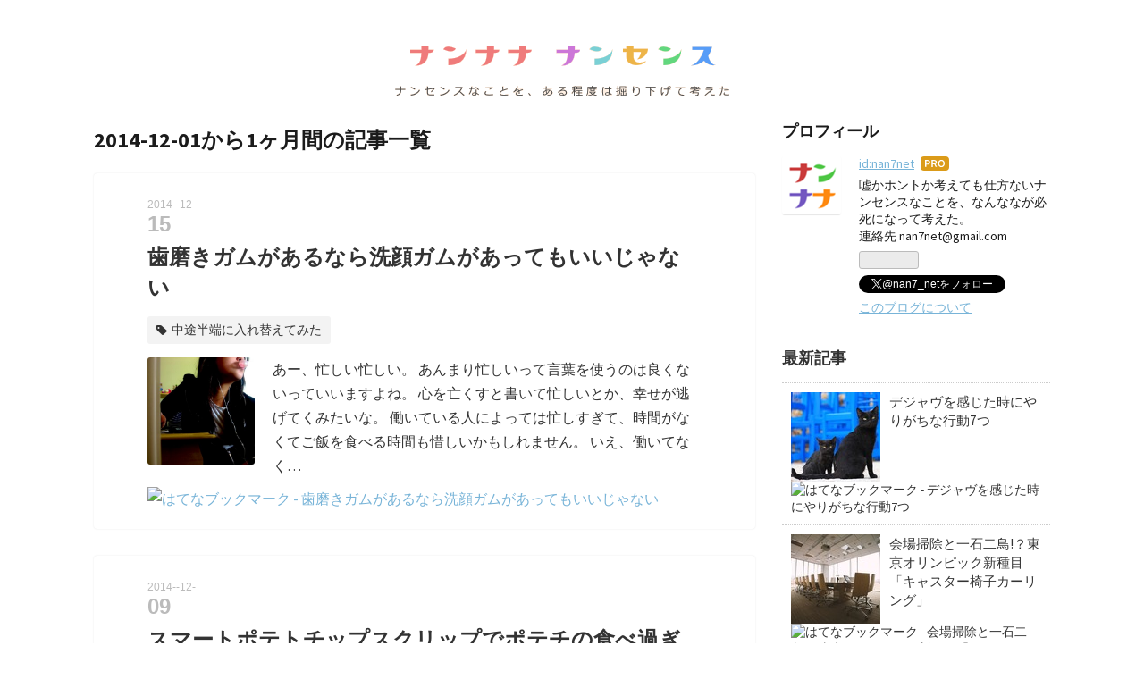

--- FILE ---
content_type: text/html; charset=utf-8
request_url: https://nansense.nan7.net/archive/2014/12
body_size: 10342
content:
<!DOCTYPE html>
<html
  lang="ja"

data-admin-domain="//blog.hatena.ne.jp"
data-admin-origin="https://blog.hatena.ne.jp"
data-author="nan7net"
data-avail-langs="ja en"
data-blog="nansense.hatenablog.com"
data-blog-host="nansense.hatenablog.com"
data-blog-is-public="1"
data-blog-name="なんななナンセンス"
data-blog-owner="nan7net"
data-blog-show-ads=""
data-blog-show-sleeping-ads=""
data-blog-uri="https://nansense.nan7.net/"
data-blog-uuid="12921228815714368784"
data-blogs-uri-base="https://nansense.nan7.net"
data-brand="pro"
data-data-layer="{&quot;hatenablog&quot;:{&quot;admin&quot;:{},&quot;analytics&quot;:{&quot;brand_property_id&quot;:&quot;&quot;,&quot;measurement_id&quot;:&quot;&quot;,&quot;non_sampling_property_id&quot;:&quot;&quot;,&quot;property_id&quot;:&quot;UA-5712970-9&quot;,&quot;separated_property_id&quot;:&quot;UA-29716941-25&quot;},&quot;blog&quot;:{&quot;blog_id&quot;:&quot;12921228815714368784&quot;,&quot;content_seems_japanese&quot;:&quot;true&quot;,&quot;disable_ads&quot;:&quot;custom_domain&quot;,&quot;enable_ads&quot;:&quot;false&quot;,&quot;enable_keyword_link&quot;:&quot;false&quot;,&quot;entry_show_footer_related_entries&quot;:&quot;true&quot;,&quot;force_pc_view&quot;:&quot;false&quot;,&quot;is_public&quot;:&quot;true&quot;,&quot;is_responsive_view&quot;:&quot;false&quot;,&quot;is_sleeping&quot;:&quot;true&quot;,&quot;lang&quot;:&quot;ja&quot;,&quot;name&quot;:&quot;\u306a\u3093\u306a\u306a\u30ca\u30f3\u30bb\u30f3\u30b9&quot;,&quot;owner_name&quot;:&quot;nan7net&quot;,&quot;uri&quot;:&quot;https://nansense.nan7.net/&quot;},&quot;brand&quot;:&quot;pro&quot;,&quot;page_id&quot;:&quot;archive&quot;,&quot;permalink_entry&quot;:null,&quot;pro&quot;:&quot;pro&quot;,&quot;router_type&quot;:&quot;blogs&quot;}}"
data-device="pc"
data-dont-recommend-pro="false"
data-global-domain="https://hatena.blog"
data-globalheader-color="b"
data-globalheader-type="pc"
data-has-touch-view="1"
data-help-url="https://help.hatenablog.com"
data-hide-header="1"
data-page="archive"
data-parts-domain="https://hatenablog-parts.com"
data-plus-available="1"
data-pro="true"
data-router-type="blogs"
data-sentry-dsn="https://03a33e4781a24cf2885099fed222b56d@sentry.io/1195218"
data-sentry-environment="production"
data-sentry-sample-rate="0.1"
data-static-domain="https://cdn.blog.st-hatena.com"
data-version="290ad662750024ea17472b9c1b7e66"



  itemscope
  itemtype="http://schema.org/Blog"


  data-initial-state="{}"

  >
  <head prefix="og: http://ogp.me/ns# fb: http://ogp.me/ns/fb#">

  

  

  


  

  <meta name="robots" content="max-image-preview:large" />


  <meta charset="utf-8"/>
  <meta http-equiv="X-UA-Compatible" content="IE=7; IE=9; IE=10; IE=11" />
  <title>2014-12-01から1ヶ月間の記事一覧 - なんななナンセンス</title>

  
  <link rel="canonical" href="https://nansense.nan7.net/archive/2014/12"/>



  

<meta itemprop="name" content="2014-12-01から1ヶ月間の記事一覧 - なんななナンセンス"/>

  <meta itemprop="image" content="https://cdn.user.blog.st-hatena.com/default_entry_og_image/95048409/1546682724972703"/>


  <meta property="og:title" content="2014-12-01から1ヶ月間の記事一覧 - なんななナンセンス"/>
<meta property="og:type" content="blog"/>
  <meta property="og:url" content="https://nansense.nan7.net/archive/2014/12"/>

  
  
  
  <meta property="og:image" content="https://cdn.image.st-hatena.com/image/scale/dd9bf1f37b4647b8124bfa45941a149eda445333/backend=imagemagick;enlarge=0;height=1000;version=1;width=1200/https%3A%2F%2Fcdn.user.blog.st-hatena.com%2Fdefault_entry_og_image%2F95048409%2F1546682724972703"/>

<meta property="og:image:alt" content="2014-12-01から1ヶ月間の記事一覧 - なんななナンセンス"/>
  <meta property="og:description" content="益体もないナンセンスなことを、ある程度は掘り下げて考えた" />
<meta property="og:site_name" content="なんななナンセンス"/>

    <meta name="twitter:card" content="summary" />  <meta name="twitter:title" content="2014-12-01から1ヶ月間の記事一覧 - なんななナンセンス" />  <meta name="twitter:description" content="益体もないナンセンスなことを、ある程度は掘り下げて考えた" />  <meta name="twitter:app:name:iphone" content="はてなブログアプリ" />
  <meta name="twitter:app:id:iphone" content="583299321" />
  <meta name="twitter:app:url:iphone" content="hatenablog:///open?uri=https%3A%2F%2Fnansense.nan7.net%2Farchive%2F2014%2F12" />  <meta name="twitter:site" content="@nan7_net" />
  
    <meta name="google-site-verification" content="CLIgmp5UhJWxbHEXFQLzAS62LT0QijFpUI8ncANWbKU" />


  
<script
  id="embed-gtm-data-layer-loader"
  data-data-layer-page-specific=""
>
(function() {
  function loadDataLayer(elem, attrName) {
    if (!elem) { return {}; }
    var json = elem.getAttribute(attrName);
    if (!json) { return {}; }
    return JSON.parse(json);
  }

  var globalVariables = loadDataLayer(
    document.documentElement,
    'data-data-layer'
  );
  var pageSpecificVariables = loadDataLayer(
    document.getElementById('embed-gtm-data-layer-loader'),
    'data-data-layer-page-specific'
  );

  var variables = [globalVariables, pageSpecificVariables];

  if (!window.dataLayer) {
    window.dataLayer = [];
  }

  for (var i = 0; i < variables.length; i++) {
    window.dataLayer.push(variables[i]);
  }
})();
</script>

<!-- Google Tag Manager -->
<script>(function(w,d,s,l,i){w[l]=w[l]||[];w[l].push({'gtm.start':
new Date().getTime(),event:'gtm.js'});var f=d.getElementsByTagName(s)[0],
j=d.createElement(s),dl=l!='dataLayer'?'&l='+l:'';j.async=true;j.src=
'https://www.googletagmanager.com/gtm.js?id='+i+dl;f.parentNode.insertBefore(j,f);
})(window,document,'script','dataLayer','GTM-P4CXTW');</script>
<!-- End Google Tag Manager -->











  <link rel="shortcut icon" href="https://nansense.nan7.net/icon/favicon">
<link rel="apple-touch-icon" href="https://nansense.nan7.net/icon/touch">
<link rel="icon" sizes="192x192" href="https://nansense.nan7.net/icon/link">

  

<link rel="alternate" type="application/atom+xml" title="Atom" href="https://nansense.nan7.net/feed"/>
<link rel="alternate" type="application/rss+xml" title="RSS2.0" href="https://nansense.nan7.net/rss"/>

  
  
  <link rel="author" href="http://www.hatena.ne.jp/nan7net/">


  

  
      <link rel="preload" href="https://cdn-ak.f.st-hatena.com/images/fotolife/n/nan7net/20170901/20170901180639.png" as="image"/>
      <link rel="preload" href="https://cdn.image.st-hatena.com/image/scale/7b54411955f0408133d0d6e382b1fcd485398aec/backend=imagemagick;height=500;quality=80;version=1;width=500/http%3A%2F%2Fcdn-ak.f.st-hatena.com%2Fimages%2Ffotolife%2Fn%2Fnan7net%2F20071017%2F20071017150811.jpg" as="image"/>


  
    
<link rel="stylesheet" type="text/css" href="https://cdn.blog.st-hatena.com/css/blog.css?version=290ad662750024ea17472b9c1b7e66"/>

    
  <link rel="stylesheet" type="text/css" href="https://usercss.blog.st-hatena.com/blog_style/12921228815714368784/8e2fdde4eae18d70870455b6e255f369f69480f6"/>
  
  

  

  
<script> </script>

  
<style>
  div#google_afc_user,
  div.google-afc-user-container,
  div.google_afc_image,
  div.google_afc_blocklink {
      display: block !important;
  }
</style>


  

  

  <script async src="https://pagead2.googlesyndication.com/pagead/js/adsbygoogle.js?client=ca-pub-2788029674573266"
     crossorigin="anonymous"></script>

<meta property="article:publisher" content="https://www.facebook.com/nan7net" />
<style>
.profile-wrapper{display:none;}
/*↑プロフィールの非表示*/
.footer-action-wrapper{display:none;}
/*↑はてなブログを始めようの非表示*/
.touch-item-list{display:none;}
/*↑はてなブログ開発ブログ等のリンクの非表示*/
</style>

  

</head>

  <body class="page-archive header-image-only enable-bottom-editarea globalheader-off globalheader-ng-enabled">
    

<div id="globalheader-container"
  data-brand="hatenablog"
  style="display: none"
  >
  <iframe id="globalheader" height="37" frameborder="0" allowTransparency="true"></iframe>
</div>


  
  
  

  <div id="container">
    <div id="container-inner">
      <header id="blog-title" data-brand="hatenablog">
  <div id="blog-title-inner" style="background-image: url('https://cdn-ak.f.st-hatena.com/images/fotolife/n/nan7net/20170901/20170901180639.png'); background-position: center 0px;">
    <div id="blog-title-content">
      <h1 id="title"><a href="https://nansense.nan7.net/">なんななナンセンス</a></h1>
      
        <h2 id="blog-description">益体もないナンセンスなことを、ある程度は掘り下げて考えた</h2>
      
    </div>
  </div>
</header>

      

      
        
      
      



<div id="content">
  <div id="content-inner">
    <div id="wrapper">
      <div id="main">
        <div id="main-inner">
          

          



          

          
            <h2 class="archive-heading">
              2014-12-01から1ヶ月間の記事一覧
            </h2>
          

          
            <div class="archive-entries">
              
                
                  <section class="archive-entry test-archive-entry autopagerize_page_element" data-uuid="8454420450077095833">
<div class="archive-entry-header">
  <div class="date archive-date">
    <a href="https://nansense.nan7.net/archive/2014/12/15" rel="nofollow">
      <time datetime="2014-12-15" title="2014-12-15">
        <span class="date-year">2014</span><span class="hyphen">-</span><span class="date-month">12</span><span class="hyphen">-</span><span class="date-day">15</span>
      </time>
    </a>
  </div>

  <h1 class="entry-title">
    <a class="entry-title-link" href="https://nansense.nan7.net/entry/sengan-gum">歯磨きガムがあるなら洗顔ガムがあってもいいじゃない</a>
    
    
  </h1>
</div>


  <div class="categories">
    
      <a href="https://nansense.nan7.net/archive/category/%E4%B8%AD%E9%80%94%E5%8D%8A%E7%AB%AF%E3%81%AB%E5%85%A5%E3%82%8C%E6%9B%BF%E3%81%88%E3%81%A6%E3%81%BF%E3%81%9F" class="archive-category-link category-中途半端に入れ替えてみた">中途半端に入れ替えてみた</a>
    
  </div>


  <a href="https://nansense.nan7.net/entry/sengan-gum" class="entry-thumb-link">
    <div class="entry-thumb" style="background-image: url('https://cdn.image.st-hatena.com/image/scale/7b54411955f0408133d0d6e382b1fcd485398aec/backend=imagemagick;height=500;quality=80;version=1;width=500/http%3A%2F%2Fcdn-ak.f.st-hatena.com%2Fimages%2Ffotolife%2Fn%2Fnan7net%2F20071017%2F20071017150811.jpg');">
    </div>
  </a>
<div class="archive-entry-body">
  <p class="entry-description">
    
      あー、忙しい忙しい。 あんまり忙しいって言葉を使うのは良くないっていいますよね。 心を亡くすと書いて忙しいとか、幸せが逃げてくみたいな。 働いている人によっては忙しすぎて、時間がなくてご飯を食べる時間も惜しいかもしれません。 いえ、働いてなく…
    
  </p>

  
    <div class="archive-entry-tags-wrapper">
  <div class="archive-entry-tags">  </div>
</div>

  

  <span class="social-buttons">
    
    
      <a href="https://b.hatena.ne.jp/entry/s/nansense.nan7.net/entry/sengan-gum" class="bookmark-widget-counter">
        <img src="https://b.hatena.ne.jp/entry/image/https://nansense.nan7.net/entry/sengan-gum" alt="はてなブックマーク - 歯磨きガムがあるなら洗顔ガムがあってもいいじゃない" />
      </a>
    

    <span
      class="star-container"
      data-hatena-star-container
      data-hatena-star-url="https://nansense.nan7.net/entry/sengan-gum"
      data-hatena-star-title="歯磨きガムがあるなら洗顔ガムがあってもいいじゃない"
      data-hatena-star-variant="profile-icon"
      data-hatena-star-profile-url-template="https://blog.hatena.ne.jp/{username}/"
    ></span>
  </span>
</div>
</section>
              
                
                  <section class="archive-entry test-archive-entry autopagerize_page_element" data-uuid="8454420450076585533">
<div class="archive-entry-header">
  <div class="date archive-date">
    <a href="https://nansense.nan7.net/archive/2014/12/09" rel="nofollow">
      <time datetime="2014-12-09" title="2014-12-09">
        <span class="date-year">2014</span><span class="hyphen">-</span><span class="date-month">12</span><span class="hyphen">-</span><span class="date-day">09</span>
      </time>
    </a>
  </div>

  <h1 class="entry-title">
    <a class="entry-title-link" href="https://nansense.nan7.net/entry/smart-potato-chips-clip">スマートポテトチップスクリップでポテチの食べ過ぎに歯止めを</a>
    
    
  </h1>
</div>



  <a href="https://nansense.nan7.net/entry/smart-potato-chips-clip" class="entry-thumb-link">
    <div class="entry-thumb" style="background-image: url('https://cdn.image.st-hatena.com/image/scale/32f41ecdda5722502bc9eb6e05b5b747df59518b/backend=imagemagick;height=500;quality=80;version=1;width=500/http%3A%2F%2Fcdn-ak.f.st-hatena.com%2Fimages%2Ffotolife%2Fn%2Fnan7net%2F20080201%2F20080201230659.jpg');">
    </div>
  </a>
<div class="archive-entry-body">
  <p class="entry-description">
    
      ぽてち。 今では当たり前に使う、ポテトチップスの略しかたですね。 子供の頃、きんぎょ注意報というマンガで初めて聞きました。 ぎょぴちゃんでしたっけ。 ポテトチップスを食べる金魚という衝撃。 あれ以来、ポテチが大好きになりました。 私のレジェンド…
    
  </p>

  
    <div class="archive-entry-tags-wrapper">
  <div class="archive-entry-tags">  </div>
</div>

  

  <span class="social-buttons">
    
    
      <a href="https://b.hatena.ne.jp/entry/s/nansense.nan7.net/entry/smart-potato-chips-clip" class="bookmark-widget-counter">
        <img src="https://b.hatena.ne.jp/entry/image/https://nansense.nan7.net/entry/smart-potato-chips-clip" alt="はてなブックマーク - スマートポテトチップスクリップでポテチの食べ過ぎに歯止めを" />
      </a>
    

    <span
      class="star-container"
      data-hatena-star-container
      data-hatena-star-url="https://nansense.nan7.net/entry/smart-potato-chips-clip"
      data-hatena-star-title="スマートポテトチップスクリップでポテチの食べ過ぎに歯止めを"
      data-hatena-star-variant="profile-icon"
      data-hatena-star-profile-url-template="https://blog.hatena.ne.jp/{username}/"
    ></span>
  </span>
</div>
</section>
              
                
                  <section class="archive-entry test-archive-entry autopagerize_page_element" data-uuid="8454420450076258050">
<div class="archive-entry-header">
  <div class="date archive-date">
    <a href="https://nansense.nan7.net/archive/2014/12/06" rel="nofollow">
      <time datetime="2014-12-06" title="2014-12-06">
        <span class="date-year">2014</span><span class="hyphen">-</span><span class="date-month">12</span><span class="hyphen">-</span><span class="date-day">06</span>
      </time>
    </a>
  </div>

  <h1 class="entry-title">
    <a class="entry-title-link" href="https://nansense.nan7.net/entry/smart-watch-band">スマートウオッチバンドで愛用した時計の歴史を刻もう</a>
    
    
  </h1>
</div>


  <div class="categories">
    
      <a href="https://nansense.nan7.net/archive/category/%E3%82%B9%E3%83%9E%E3%83%BC%E3%83%88%E5%8C%96%E3%81%97%E3%81%9F%E3%81%91%E3%81%A9%E6%80%9D%E3%81%A3%E3%81%A6%E3%81%9F%E3%81%AE%E3%81%A8%E9%81%95%E3%81%86" class="archive-category-link category-スマート化したけど思ってたのと違う">スマート化したけど思ってたのと違う</a>
    
  </div>


  <a href="https://nansense.nan7.net/entry/smart-watch-band" class="entry-thumb-link">
    <div class="entry-thumb" style="background-image: url('https://cdn.image.st-hatena.com/image/scale/12be16e00406b6bba10ac8855336270f8415d12e/backend=imagemagick;height=500;quality=80;version=1;width=500/http%3A%2F%2Fcdn-ak.f.st-hatena.com%2Fimages%2Ffotolife%2Fn%2Fnan7net%2F20141206%2F20141206081847.jpg');">
    </div>
  </a>
<div class="archive-entry-body">
  <p class="entry-description">
    
      時計型のスマートデバイス。 すでに世界中のメーカーが開発し、順次販売されています。 真偽定まらないまま散々リークされ続けてきたアップル謹製のスマートウォッチ解禁も時間の問題ですね。 この記事が公開される頃には、もう日本でも発売されているでしょ…
    
  </p>

  
    <div class="archive-entry-tags-wrapper">
  <div class="archive-entry-tags">  </div>
</div>

  

  <span class="social-buttons">
    
    
      <a href="https://b.hatena.ne.jp/entry/s/nansense.nan7.net/entry/smart-watch-band" class="bookmark-widget-counter">
        <img src="https://b.hatena.ne.jp/entry/image/https://nansense.nan7.net/entry/smart-watch-band" alt="はてなブックマーク - スマートウオッチバンドで愛用した時計の歴史を刻もう" />
      </a>
    

    <span
      class="star-container"
      data-hatena-star-container
      data-hatena-star-url="https://nansense.nan7.net/entry/smart-watch-band"
      data-hatena-star-title="スマートウオッチバンドで愛用した時計の歴史を刻もう"
      data-hatena-star-variant="profile-icon"
      data-hatena-star-profile-url-template="https://blog.hatena.ne.jp/{username}/"
    ></span>
  </span>
</div>
</section>
              
            </div>

          
        </div>

        
      </div>
    </div>

    
<aside id="box2">
  
  <div id="box2-inner">
    
      

<div class="hatena-module hatena-module-profile">
  <div class="hatena-module-title">
    プロフィール
  </div>
  <div class="hatena-module-body">
    
    <a href="https://nansense.nan7.net/about" class="profile-icon-link">
      <img src="https://cdn.profile-image.st-hatena.com/users/nan7net/profile.png?1387286647"
      alt="id:nan7net" class="profile-icon" />
    </a>
    

    
    <span class="id">
      <a href="https://nansense.nan7.net/about" class="hatena-id-link"><span data-load-nickname="1" data-user-name="nan7net">id:nan7net</span></a>
      
  
  
    <a href="https://blog.hatena.ne.jp/-/pro?plus_via=blog_plus_badge&amp;utm_source=pro_badge&amp;utm_medium=referral&amp;utm_campaign=register_pro" title="はてなブログPro"><i class="badge-type-pro">はてなブログPro</i></a>
  


    </span>
    

    

    
    <div class="profile-description">
      <p>嘘かホントか考えても仕方ないナンセンスなことを、なんななが必死になって考えた。</p><p>連絡先 nan7net@gmail.com</p>

    </div>
    

    
      <div class="hatena-follow-button-box btn-subscribe js-hatena-follow-button-box"
  
  >

  <a href="#" class="hatena-follow-button js-hatena-follow-button">
    <span class="subscribing">
      <span class="foreground">読者です</span>
      <span class="background">読者をやめる</span>
    </span>
    <span class="unsubscribing" data-track-name="profile-widget-subscribe-button" data-track-once>
      <span class="foreground">読者になる</span>
      <span class="background">読者になる</span>
    </span>
  </a>
  <div class="subscription-count-box js-subscription-count-box">
    <i></i>
    <u></u>
    <span class="subscription-count js-subscription-count">
    </span>
  </div>
</div>

    

    
      <div class="hatena-follow-button-box">
        <a href="https://twitter.com/nan7_net" title="X（Twitter）アカウント" class="btn-twitter" data-lang="ja">
          <img src="https://cdn.blog.st-hatena.com/images/theme/plofile-socialize-x.svg?version=290ad662750024ea17472b9c1b7e66" alt="X">
          <span>
            @nan7_netをフォロー
          </span>
        </a>
      </div>
    

    <div class="profile-about">
      <a href="https://nansense.nan7.net/about">このブログについて</a>
    </div>

  </div>
</div>

    
      <div class="hatena-module hatena-module-recent-entries ">
  <div class="hatena-module-title">
    <a href="https://nansense.nan7.net/archive">
      最新記事
    </a>
  </div>
  <div class="hatena-module-body">
    <ul class="recent-entries hatena-urllist urllist-with-thumbnails">
  
  
    
    <li class="urllist-item recent-entries-item">
      <div class="urllist-item-inner recent-entries-item-inner">
        
          
                      <a class="urllist-image-link recent-entries-image-link" href="https://nansense.nan7.net/entry/dejavu-yarigati-7">
  <img alt="デジャヴを感じた時にやりがちな行動7つ" src="https://cdn.image.st-hatena.com/image/square/3019219b05bdd6531c42a3e2894f761c94e346b6/backend=imagemagick;height=100;version=1;width=100/https%3A%2F%2Fcdn-ak.f.st-hatena.com%2Fimages%2Ffotolife%2Fn%2Fnan7net%2F20121008%2F20121008123900.jpg" class="urllist-image recent-entries-image" title="デジャヴを感じた時にやりがちな行動7つ" width="100" height="100" loading="lazy">
</a>

          <a href="https://nansense.nan7.net/entry/dejavu-yarigati-7" class="urllist-title-link recent-entries-title-link  urllist-title recent-entries-title">デジャヴを感じた時にやりがちな行動7つ</a>




                      <a href="https://b.hatena.ne.jp/entry/s/nansense.nan7.net/entry/dejavu-yarigati-7" class="bookmark-widget-counter">
  <img src="https://b.hatena.ne.jp/entry/image/https://nansense.nan7.net/entry/dejavu-yarigati-7" alt="はてなブックマーク - デジャヴを感じた時にやりがちな行動7つ" />
</a>

          

                </div>
    </li>
  
    
    <li class="urllist-item recent-entries-item">
      <div class="urllist-item-inner recent-entries-item-inner">
        
          
                      <a class="urllist-image-link recent-entries-image-link" href="https://nansense.nan7.net/entry/kyasuta-isu-karingu">
  <img alt="会場掃除と一石二鳥!？東京オリンピック新種目「キャスター椅子カーリング」" src="https://cdn.image.st-hatena.com/image/square/8f707f9ca16041ea93871e7dc7efedb4f1b33917/backend=imagemagick;height=100;version=1;width=100/https%3A%2F%2Fcdn-ak.f.st-hatena.com%2Fimages%2Ffotolife%2Fn%2Fnan7net%2F20131121%2F20131121121316.jpg" class="urllist-image recent-entries-image" title="会場掃除と一石二鳥!？東京オリンピック新種目「キャスター椅子カーリング」" width="100" height="100" loading="lazy">
</a>

          <a href="https://nansense.nan7.net/entry/kyasuta-isu-karingu" class="urllist-title-link recent-entries-title-link  urllist-title recent-entries-title">会場掃除と一石二鳥!？東京オリンピック新種目「キャスター椅子カーリング」</a>




                      <a href="https://b.hatena.ne.jp/entry/s/nansense.nan7.net/entry/kyasuta-isu-karingu" class="bookmark-widget-counter">
  <img src="https://b.hatena.ne.jp/entry/image/https://nansense.nan7.net/entry/kyasuta-isu-karingu" alt="はてなブックマーク - 会場掃除と一石二鳥!？東京オリンピック新種目「キャスター椅子カーリング」" />
</a>

          

                </div>
    </li>
  
    
    <li class="urllist-item recent-entries-item">
      <div class="urllist-item-inner recent-entries-item-inner">
        
          
                      <a class="urllist-image-link recent-entries-image-link" href="https://nansense.nan7.net/entry/hayakigae-dansi">
  <img alt="オリンピック新種目・早着替え男子とはどんな競技？" src="https://cdn.image.st-hatena.com/image/square/c7f1546cfa625385a2ec9d51ca2c364d460e7693/backend=imagemagick;height=100;version=1;width=100/https%3A%2F%2Fcdn-ak.f.st-hatena.com%2Fimages%2Ffotolife%2Fn%2Fnan7net%2F20140811%2F20140811124217.jpg" class="urllist-image recent-entries-image" title="オリンピック新種目・早着替え男子とはどんな競技？" width="100" height="100" loading="lazy">
</a>

          <a href="https://nansense.nan7.net/entry/hayakigae-dansi" class="urllist-title-link recent-entries-title-link  urllist-title recent-entries-title">オリンピック新種目・早着替え男子とはどんな競技？</a>




                      <a href="https://b.hatena.ne.jp/entry/s/nansense.nan7.net/entry/hayakigae-dansi" class="bookmark-widget-counter">
  <img src="https://b.hatena.ne.jp/entry/image/https://nansense.nan7.net/entry/hayakigae-dansi" alt="はてなブックマーク - オリンピック新種目・早着替え男子とはどんな競技？" />
</a>

          

                </div>
    </li>
  
    
    <li class="urllist-item recent-entries-item">
      <div class="urllist-item-inner recent-entries-item-inner">
        
          
                      <a class="urllist-image-link recent-entries-image-link" href="https://nansense.nan7.net/entry/netsurfing">
  <img alt="オリンピック新種目・ネットサーフィンとはどのような競技なのか" src="https://cdn.image.st-hatena.com/image/square/253d9f5c0f4d24ac0145dc1508b49f1f7c52d651/backend=imagemagick;height=100;version=1;width=100/https%3A%2F%2Fcdn-ak.f.st-hatena.com%2Fimages%2Ffotolife%2Fn%2Fnan7net%2F20190412%2F20190412204500.jpg" class="urllist-image recent-entries-image" title="オリンピック新種目・ネットサーフィンとはどのような競技なのか" width="100" height="100" loading="lazy">
</a>

          <a href="https://nansense.nan7.net/entry/netsurfing" class="urllist-title-link recent-entries-title-link  urllist-title recent-entries-title">オリンピック新種目・ネットサーフィンとはどのような競技なのか</a>




                      <a href="https://b.hatena.ne.jp/entry/s/nansense.nan7.net/entry/netsurfing" class="bookmark-widget-counter">
  <img src="https://b.hatena.ne.jp/entry/image/https://nansense.nan7.net/entry/netsurfing" alt="はてなブックマーク - オリンピック新種目・ネットサーフィンとはどのような競技なのか" />
</a>

          

                </div>
    </li>
  
    
    <li class="urllist-item recent-entries-item">
      <div class="urllist-item-inner recent-entries-item-inner">
        
          
                      <a class="urllist-image-link recent-entries-image-link" href="https://nansense.nan7.net/entry/kinnikutaisoudansi">
  <img alt="筋トレの美しさを競う！東京オリンピック新種目【筋肉体操男子】" src="https://cdn.image.st-hatena.com/image/square/54940cd0fbf08cc56059d5bbf1ad9f383d47d8db/backend=imagemagick;height=100;version=1;width=100/https%3A%2F%2Fcdn-ak.f.st-hatena.com%2Fimages%2Ffotolife%2Fn%2Fnan7net%2F20190411%2F20190411232011.jpg" class="urllist-image recent-entries-image" title="筋トレの美しさを競う！東京オリンピック新種目【筋肉体操男子】" width="100" height="100" loading="lazy">
</a>

          <a href="https://nansense.nan7.net/entry/kinnikutaisoudansi" class="urllist-title-link recent-entries-title-link  urllist-title recent-entries-title">筋トレの美しさを競う！東京オリンピック新種目【筋肉体操男子】</a>




                      <a href="https://b.hatena.ne.jp/entry/s/nansense.nan7.net/entry/kinnikutaisoudansi" class="bookmark-widget-counter">
  <img src="https://b.hatena.ne.jp/entry/image/https://nansense.nan7.net/entry/kinnikutaisoudansi" alt="はてなブックマーク - 筋トレの美しさを競う！東京オリンピック新種目【筋肉体操男子】" />
</a>

          

                </div>
    </li>
  
</ul>

      </div>
</div>

    
      
<div class="hatena-module hatena-module-entries-access-ranking"
  data-count="5"
  data-source="access"
  data-enable_customize_format="0"
  data-display_entry_image_size_width="100"
  data-display_entry_image_size_height="100"

  data-display_entry_category="0"
  data-display_entry_image="1"
  data-display_entry_image_size_width="100"
  data-display_entry_image_size_height="100"
  data-display_entry_body_length="0"
  data-display_entry_date="0"
  data-display_entry_title_length="20"
  data-restrict_entry_title_length="0"
  data-display_bookmark_count="1"

>
  <div class="hatena-module-title">
    
      注目記事
    
  </div>
  <div class="hatena-module-body">
    
  </div>
</div>

    
      

<div class="hatena-module hatena-module-category">
  <div class="hatena-module-title">
    カテゴリー
  </div>
  <div class="hatena-module-body">
    <ul class="hatena-urllist">
      
        <li>
          <a href="https://nansense.nan7.net/archive/category/%E3%81%AA%E3%82%93%E3%81%AA%E3%81%AA%EF%BC%97%E9%81%B8" class="category-なんなな７選">
            なんなな７選 (60)
          </a>
        </li>
      
        <li>
          <a href="https://nansense.nan7.net/archive/category/2020%E6%9D%B1%E4%BA%AC%E3%82%AA%E3%83%AA%E3%83%B3%E3%83%94%E3%83%83%E3%82%AF%E6%96%B0%E7%A8%AE%E7%9B%AE" class="category-2020東京オリンピック新種目">
            2020東京オリンピック新種目 (67)
          </a>
        </li>
      
        <li>
          <a href="https://nansense.nan7.net/archive/category/%E4%BB%A3%E8%A1%8C%E3%81%99%E3%82%8C%E3%81%B0%E3%81%84%E3%81%84%E3%81%A3%E3%81%A6%E3%82%82%E3%82%93%E3%81%98%E3%82%83%E3%81%AA%E3%81%84" class="category-代行すればいいってもんじゃない">
            代行すればいいってもんじゃない (25)
          </a>
        </li>
      
        <li>
          <a href="https://nansense.nan7.net/archive/category/%E3%81%8A%E3%81%99%E3%81%99%E3%82%81%E3%82%A2%E3%83%8B%E3%83%A1%EF%BC%97%E9%81%B8" class="category-おすすめアニメ７選">
            おすすめアニメ７選 (45)
          </a>
        </li>
      
        <li>
          <a href="https://nansense.nan7.net/archive/category/%E3%81%AA%E3%81%95%E3%81%9D%E3%81%86%E3%81%A7%E3%81%AA%E3%81%84%E3%83%8A%E3%83%B3%E3%82%BB%E3%83%B3%E3%82%B9%E4%BF%9D%E9%99%BA" class="category-なさそうでないナンセンス保険">
            なさそうでないナンセンス保険 (15)
          </a>
        </li>
      
        <li>
          <a href="https://nansense.nan7.net/archive/category/%E3%83%8A%E3%83%B3%E3%82%BB%E3%83%B3%E3%82%B9%E3%82%AF%E3%83%A9%E3%83%96" class="category-ナンセンスクラブ">
            ナンセンスクラブ (4)
          </a>
        </li>
      
        <li>
          <a href="https://nansense.nan7.net/archive/category/%E6%8B%A1%E5%A4%A7%E4%B8%AD%E3%81%AE%E3%83%8A%E3%83%B3%E3%82%BB%E3%83%B3%E3%82%B9%E7%89%B9%E5%8C%BA" class="category-拡大中のナンセンス特区">
            拡大中のナンセンス特区 (18)
          </a>
        </li>
      
        <li>
          <a href="https://nansense.nan7.net/archive/category/%E3%81%8A%E7%9F%A5%E3%82%89%E3%81%9B" class="category-お知らせ">
            お知らせ (2)
          </a>
        </li>
      
        <li>
          <a href="https://nansense.nan7.net/archive/category/%E3%81%AA%E3%82%93%E3%81%A4%E3%83%BC%E3%81%8B%E3%83%8A%E3%83%B3%E3%82%BB%E3%83%B3%E3%82%B9%E9%80%9A%E8%B2%A8" class="category-なんつーかナンセンス通貨">
            なんつーかナンセンス通貨 (10)
          </a>
        </li>
      
        <li>
          <a href="https://nansense.nan7.net/archive/category/%E3%81%97%E3%81%AA%E3%81%8F%E3%81%A6%E3%82%82%E3%81%84%E3%81%84%E3%81%AE%E3%81%AB%E3%82%BD%E3%83%BC%E3%82%B7%E3%83%A3%E3%83%AB%E5%8C%96" class="category-しなくてもいいのにソーシャル化">
            しなくてもいいのにソーシャル化 (21)
          </a>
        </li>
      
        <li>
          <a href="https://nansense.nan7.net/archive/category/%E3%83%8A%E3%83%B3%E3%82%BB%E3%83%B3%E3%82%B9%E3%83%87%E3%83%BC%E3%82%BF%E3%83%99%E3%83%BC%E3%82%B9" class="category-ナンセンスデータベース">
            ナンセンスデータベース (5)
          </a>
        </li>
      
        <li>
          <a href="https://nansense.nan7.net/archive/category/%E3%81%A8%E3%82%8A%E3%81%82%E3%81%88%E3%81%9A%E7%94%9F%E3%83%8A%E3%83%B3%E3%82%BB%E3%83%B3%E3%82%B9%E3%81%A7" class="category-とりあえず生ナンセンスで">
            とりあえず生ナンセンスで (8)
          </a>
        </li>
      
        <li>
          <a href="https://nansense.nan7.net/archive/category/%E3%82%B9%E3%83%9E%E3%83%BC%E3%83%88%E5%8C%96%E3%81%97%E3%81%9F%E3%81%91%E3%81%A9%E6%80%9D%E3%81%A3%E3%81%A6%E3%81%9F%E3%81%AE%E3%81%A8%E9%81%95%E3%81%86" class="category-スマート化したけど思ってたのと違う">
            スマート化したけど思ってたのと違う (13)
          </a>
        </li>
      
        <li>
          <a href="https://nansense.nan7.net/archive/category/%E4%B8%AD%E9%80%94%E5%8D%8A%E7%AB%AF%E3%81%AB%E5%85%A5%E3%82%8C%E6%9B%BF%E3%81%88%E3%81%A6%E3%81%BF%E3%81%9F" class="category-中途半端に入れ替えてみた">
            中途半端に入れ替えてみた (22)
          </a>
        </li>
      
        <li>
          <a href="https://nansense.nan7.net/archive/category/%E8%87%AA%E5%8B%95%E5%8C%96%E3%81%AE%E6%9E%9C%E3%81%A6%E3%81%AB%E3%81%82%E3%82%8B%E9%81%95%E5%92%8C%E6%84%9F" class="category-自動化の果てにある違和感">
            自動化の果てにある違和感 (2)
          </a>
        </li>
      
        <li>
          <a href="https://nansense.nan7.net/archive/category/%E5%BC%B7%E5%88%B6%E7%9A%84%E3%81%AB%E8%AA%B0%E3%81%AE%E3%81%9B%E3%81%84%E3%81%AB%E3%82%82%E3%81%97%E3%81%AA%E3%81%84" class="category-強制的に誰のせいにもしない">
            強制的に誰のせいにもしない (3)
          </a>
        </li>
      
        <li>
          <a href="https://nansense.nan7.net/archive/category/%E8%AA%B0%E5%BE%97%E3%81%AA%E5%8E%9F%E4%BD%9C%E3%81%8C%E3%82%A2%E3%83%8B%E3%83%A1%E5%8C%96%E6%B1%BA%E5%AE%9A%E3%81%97%E3%81%9F%E7%B5%90%E6%9E%9C" class="category-誰得な原作がアニメ化決定した結果">
            誰得な原作がアニメ化決定した結果 (1)
          </a>
        </li>
      
        <li>
          <a href="https://nansense.nan7.net/archive/category/%E4%BB%8A%E6%97%A5%E3%81%8C%E3%81%82%E3%81%AE%E6%9C%89%E5%90%8D%E3%81%AA%E8%A8%98%E5%BF%B5%E6%97%A5%E3%81%A7%E3%81%82%E3%82%8B%E3%81%AF%E3%81%9A%E3%82%82%E3%81%AA%E3%81%8F" class="category-今日があの有名な記念日であるはずもなく">
            今日があの有名な記念日であるはずもなく (1)
          </a>
        </li>
      
    </ul>
  </div>
</div>

    
      

<div class="hatena-module hatena-module-archive" data-archive-type="default" data-archive-url="https://nansense.nan7.net/archive">
  <div class="hatena-module-title">
    <a href="https://nansense.nan7.net/archive">月別アーカイブ</a>
  </div>
  <div class="hatena-module-body">
    
      
        <ul class="hatena-urllist">
          
            <li class="archive-module-year archive-module-year-hidden" data-year="2019">
              <div class="archive-module-button">
                <span class="archive-module-hide-button">▼</span>
                <span class="archive-module-show-button">▶</span>
              </div>
              <a href="https://nansense.nan7.net/archive/2019" class="archive-module-year-title archive-module-year-2019">
                2019
              </a>
              <ul class="archive-module-months">
                
                  <li class="archive-module-month">
                    <a href="https://nansense.nan7.net/archive/2019/04" class="archive-module-month-title archive-module-month-2019-4">
                      2019 / 4
                    </a>
                  </li>
                
              </ul>
            </li>
          
            <li class="archive-module-year archive-module-year-hidden" data-year="2018">
              <div class="archive-module-button">
                <span class="archive-module-hide-button">▼</span>
                <span class="archive-module-show-button">▶</span>
              </div>
              <a href="https://nansense.nan7.net/archive/2018" class="archive-module-year-title archive-module-year-2018">
                2018
              </a>
              <ul class="archive-module-months">
                
                  <li class="archive-module-month">
                    <a href="https://nansense.nan7.net/archive/2018/07" class="archive-module-month-title archive-module-month-2018-7">
                      2018 / 7
                    </a>
                  </li>
                
                  <li class="archive-module-month">
                    <a href="https://nansense.nan7.net/archive/2018/04" class="archive-module-month-title archive-module-month-2018-4">
                      2018 / 4
                    </a>
                  </li>
                
                  <li class="archive-module-month">
                    <a href="https://nansense.nan7.net/archive/2018/03" class="archive-module-month-title archive-module-month-2018-3">
                      2018 / 3
                    </a>
                  </li>
                
              </ul>
            </li>
          
            <li class="archive-module-year archive-module-year-hidden" data-year="2017">
              <div class="archive-module-button">
                <span class="archive-module-hide-button">▼</span>
                <span class="archive-module-show-button">▶</span>
              </div>
              <a href="https://nansense.nan7.net/archive/2017" class="archive-module-year-title archive-module-year-2017">
                2017
              </a>
              <ul class="archive-module-months">
                
                  <li class="archive-module-month">
                    <a href="https://nansense.nan7.net/archive/2017/11" class="archive-module-month-title archive-module-month-2017-11">
                      2017 / 11
                    </a>
                  </li>
                
                  <li class="archive-module-month">
                    <a href="https://nansense.nan7.net/archive/2017/10" class="archive-module-month-title archive-module-month-2017-10">
                      2017 / 10
                    </a>
                  </li>
                
                  <li class="archive-module-month">
                    <a href="https://nansense.nan7.net/archive/2017/09" class="archive-module-month-title archive-module-month-2017-9">
                      2017 / 9
                    </a>
                  </li>
                
                  <li class="archive-module-month">
                    <a href="https://nansense.nan7.net/archive/2017/08" class="archive-module-month-title archive-module-month-2017-8">
                      2017 / 8
                    </a>
                  </li>
                
                  <li class="archive-module-month">
                    <a href="https://nansense.nan7.net/archive/2017/07" class="archive-module-month-title archive-module-month-2017-7">
                      2017 / 7
                    </a>
                  </li>
                
                  <li class="archive-module-month">
                    <a href="https://nansense.nan7.net/archive/2017/06" class="archive-module-month-title archive-module-month-2017-6">
                      2017 / 6
                    </a>
                  </li>
                
                  <li class="archive-module-month">
                    <a href="https://nansense.nan7.net/archive/2017/04" class="archive-module-month-title archive-module-month-2017-4">
                      2017 / 4
                    </a>
                  </li>
                
                  <li class="archive-module-month">
                    <a href="https://nansense.nan7.net/archive/2017/03" class="archive-module-month-title archive-module-month-2017-3">
                      2017 / 3
                    </a>
                  </li>
                
                  <li class="archive-module-month">
                    <a href="https://nansense.nan7.net/archive/2017/02" class="archive-module-month-title archive-module-month-2017-2">
                      2017 / 2
                    </a>
                  </li>
                
                  <li class="archive-module-month">
                    <a href="https://nansense.nan7.net/archive/2017/01" class="archive-module-month-title archive-module-month-2017-1">
                      2017 / 1
                    </a>
                  </li>
                
              </ul>
            </li>
          
            <li class="archive-module-year archive-module-year-hidden" data-year="2016">
              <div class="archive-module-button">
                <span class="archive-module-hide-button">▼</span>
                <span class="archive-module-show-button">▶</span>
              </div>
              <a href="https://nansense.nan7.net/archive/2016" class="archive-module-year-title archive-module-year-2016">
                2016
              </a>
              <ul class="archive-module-months">
                
                  <li class="archive-module-month">
                    <a href="https://nansense.nan7.net/archive/2016/12" class="archive-module-month-title archive-module-month-2016-12">
                      2016 / 12
                    </a>
                  </li>
                
                  <li class="archive-module-month">
                    <a href="https://nansense.nan7.net/archive/2016/11" class="archive-module-month-title archive-module-month-2016-11">
                      2016 / 11
                    </a>
                  </li>
                
                  <li class="archive-module-month">
                    <a href="https://nansense.nan7.net/archive/2016/09" class="archive-module-month-title archive-module-month-2016-9">
                      2016 / 9
                    </a>
                  </li>
                
                  <li class="archive-module-month">
                    <a href="https://nansense.nan7.net/archive/2016/08" class="archive-module-month-title archive-module-month-2016-8">
                      2016 / 8
                    </a>
                  </li>
                
                  <li class="archive-module-month">
                    <a href="https://nansense.nan7.net/archive/2016/07" class="archive-module-month-title archive-module-month-2016-7">
                      2016 / 7
                    </a>
                  </li>
                
                  <li class="archive-module-month">
                    <a href="https://nansense.nan7.net/archive/2016/05" class="archive-module-month-title archive-module-month-2016-5">
                      2016 / 5
                    </a>
                  </li>
                
                  <li class="archive-module-month">
                    <a href="https://nansense.nan7.net/archive/2016/04" class="archive-module-month-title archive-module-month-2016-4">
                      2016 / 4
                    </a>
                  </li>
                
                  <li class="archive-module-month">
                    <a href="https://nansense.nan7.net/archive/2016/03" class="archive-module-month-title archive-module-month-2016-3">
                      2016 / 3
                    </a>
                  </li>
                
                  <li class="archive-module-month">
                    <a href="https://nansense.nan7.net/archive/2016/02" class="archive-module-month-title archive-module-month-2016-2">
                      2016 / 2
                    </a>
                  </li>
                
                  <li class="archive-module-month">
                    <a href="https://nansense.nan7.net/archive/2016/01" class="archive-module-month-title archive-module-month-2016-1">
                      2016 / 1
                    </a>
                  </li>
                
              </ul>
            </li>
          
            <li class="archive-module-year archive-module-year-hidden" data-year="2015">
              <div class="archive-module-button">
                <span class="archive-module-hide-button">▼</span>
                <span class="archive-module-show-button">▶</span>
              </div>
              <a href="https://nansense.nan7.net/archive/2015" class="archive-module-year-title archive-module-year-2015">
                2015
              </a>
              <ul class="archive-module-months">
                
                  <li class="archive-module-month">
                    <a href="https://nansense.nan7.net/archive/2015/12" class="archive-module-month-title archive-module-month-2015-12">
                      2015 / 12
                    </a>
                  </li>
                
                  <li class="archive-module-month">
                    <a href="https://nansense.nan7.net/archive/2015/11" class="archive-module-month-title archive-module-month-2015-11">
                      2015 / 11
                    </a>
                  </li>
                
                  <li class="archive-module-month">
                    <a href="https://nansense.nan7.net/archive/2015/10" class="archive-module-month-title archive-module-month-2015-10">
                      2015 / 10
                    </a>
                  </li>
                
                  <li class="archive-module-month">
                    <a href="https://nansense.nan7.net/archive/2015/09" class="archive-module-month-title archive-module-month-2015-9">
                      2015 / 9
                    </a>
                  </li>
                
                  <li class="archive-module-month">
                    <a href="https://nansense.nan7.net/archive/2015/08" class="archive-module-month-title archive-module-month-2015-8">
                      2015 / 8
                    </a>
                  </li>
                
                  <li class="archive-module-month">
                    <a href="https://nansense.nan7.net/archive/2015/07" class="archive-module-month-title archive-module-month-2015-7">
                      2015 / 7
                    </a>
                  </li>
                
                  <li class="archive-module-month">
                    <a href="https://nansense.nan7.net/archive/2015/06" class="archive-module-month-title archive-module-month-2015-6">
                      2015 / 6
                    </a>
                  </li>
                
                  <li class="archive-module-month">
                    <a href="https://nansense.nan7.net/archive/2015/05" class="archive-module-month-title archive-module-month-2015-5">
                      2015 / 5
                    </a>
                  </li>
                
                  <li class="archive-module-month">
                    <a href="https://nansense.nan7.net/archive/2015/04" class="archive-module-month-title archive-module-month-2015-4">
                      2015 / 4
                    </a>
                  </li>
                
                  <li class="archive-module-month">
                    <a href="https://nansense.nan7.net/archive/2015/03" class="archive-module-month-title archive-module-month-2015-3">
                      2015 / 3
                    </a>
                  </li>
                
                  <li class="archive-module-month">
                    <a href="https://nansense.nan7.net/archive/2015/02" class="archive-module-month-title archive-module-month-2015-2">
                      2015 / 2
                    </a>
                  </li>
                
                  <li class="archive-module-month">
                    <a href="https://nansense.nan7.net/archive/2015/01" class="archive-module-month-title archive-module-month-2015-1">
                      2015 / 1
                    </a>
                  </li>
                
              </ul>
            </li>
          
            <li class="archive-module-year archive-module-year-hidden" data-year="2014">
              <div class="archive-module-button">
                <span class="archive-module-hide-button">▼</span>
                <span class="archive-module-show-button">▶</span>
              </div>
              <a href="https://nansense.nan7.net/archive/2014" class="archive-module-year-title archive-module-year-2014">
                2014
              </a>
              <ul class="archive-module-months">
                
                  <li class="archive-module-month">
                    <a href="https://nansense.nan7.net/archive/2014/12" class="archive-module-month-title archive-module-month-2014-12">
                      2014 / 12
                    </a>
                  </li>
                
                  <li class="archive-module-month">
                    <a href="https://nansense.nan7.net/archive/2014/07" class="archive-module-month-title archive-module-month-2014-7">
                      2014 / 7
                    </a>
                  </li>
                
                  <li class="archive-module-month">
                    <a href="https://nansense.nan7.net/archive/2014/06" class="archive-module-month-title archive-module-month-2014-6">
                      2014 / 6
                    </a>
                  </li>
                
                  <li class="archive-module-month">
                    <a href="https://nansense.nan7.net/archive/2014/05" class="archive-module-month-title archive-module-month-2014-5">
                      2014 / 5
                    </a>
                  </li>
                
                  <li class="archive-module-month">
                    <a href="https://nansense.nan7.net/archive/2014/04" class="archive-module-month-title archive-module-month-2014-4">
                      2014 / 4
                    </a>
                  </li>
                
                  <li class="archive-module-month">
                    <a href="https://nansense.nan7.net/archive/2014/03" class="archive-module-month-title archive-module-month-2014-3">
                      2014 / 3
                    </a>
                  </li>
                
                  <li class="archive-module-month">
                    <a href="https://nansense.nan7.net/archive/2014/02" class="archive-module-month-title archive-module-month-2014-2">
                      2014 / 2
                    </a>
                  </li>
                
                  <li class="archive-module-month">
                    <a href="https://nansense.nan7.net/archive/2014/01" class="archive-module-month-title archive-module-month-2014-1">
                      2014 / 1
                    </a>
                  </li>
                
              </ul>
            </li>
          
            <li class="archive-module-year archive-module-year-hidden" data-year="2013">
              <div class="archive-module-button">
                <span class="archive-module-hide-button">▼</span>
                <span class="archive-module-show-button">▶</span>
              </div>
              <a href="https://nansense.nan7.net/archive/2013" class="archive-module-year-title archive-module-year-2013">
                2013
              </a>
              <ul class="archive-module-months">
                
                  <li class="archive-module-month">
                    <a href="https://nansense.nan7.net/archive/2013/12" class="archive-module-month-title archive-module-month-2013-12">
                      2013 / 12
                    </a>
                  </li>
                
              </ul>
            </li>
          
        </ul>
      
    
  </div>
</div>

    
      <div class="hatena-module hatena-module-search-box">
  <div class="hatena-module-title">
    検索
  </div>
  <div class="hatena-module-body">
    <form class="search-form" role="search" action="https://nansense.nan7.net/search" method="get">
  <input type="text" name="q" class="search-module-input" value="" placeholder="記事を検索" required>
  <input type="submit" value="検索" class="search-module-button" />
</form>

  </div>
</div>

    
    
  </div>
</aside>



  </div>
</div>


      

      
  <div id="bottom-editarea">
    <!-- CopyRight http://bulldra.http://bulldra.hatenablog.com -->
<script src="https://www.google.com/jsapi"></script>
<script src="http://bulldra.github.io/commons.js" charset="utf-8"></script>
<script src="http://bulldra.github.io/breadcrumb.js" charset="utf-8"></script>
  </div>


    </div>
  </div>
  

  
  <script async src="https://s.hatena.ne.jp/js/widget/star.js"></script>
  
  
  <script>
    if (typeof window.Hatena === 'undefined') {
      window.Hatena = {};
    }
    if (!Hatena.hasOwnProperty('Star')) {
      Hatena.Star = {
        VERSION: 2,
      };
    }
  </script>


  
    <div id="fb-root"></div>
<script>(function(d, s, id) {
  var js, fjs = d.getElementsByTagName(s)[0];
  if (d.getElementById(id)) return;
  js = d.createElement(s); js.id = id;
  js.src = "//connect.facebook.net/ja_JP/sdk.js#xfbml=1&appId=719729204785177&version=v17.0";
  fjs.parentNode.insertBefore(js, fjs);
}(document, 'script', 'facebook-jssdk'));</script>

  
  

<div class="quote-box">
  <div class="tooltip-quote tooltip-quote-stock">
    <i class="blogicon-quote" title="引用をストック"></i>
  </div>
  <div class="tooltip-quote tooltip-quote-tweet js-tooltip-quote-tweet">
    <a class="js-tweet-quote" target="_blank" data-track-name="quote-tweet" data-track-once>
      <img src="https://cdn.blog.st-hatena.com/images/admin/quote/quote-x-icon.svg?version=290ad662750024ea17472b9c1b7e66" title="引用して投稿する" >
    </a>
  </div>
</div>

<div class="quote-stock-panel" id="quote-stock-message-box" style="position: absolute; z-index: 3000">
  <div class="message-box" id="quote-stock-succeeded-message" style="display: none">
    <p>引用をストックしました</p>
    <button class="btn btn-primary" id="quote-stock-show-editor-button" data-track-name="curation-quote-edit-button">ストック一覧を見る</button>
    <button class="btn quote-stock-close-message-button">閉じる</button>
  </div>

  <div class="message-box" id="quote-login-required-message" style="display: none">
    <p>引用するにはまずログインしてください</p>
    <button class="btn btn-primary" id="quote-login-button">ログイン</button>
    <button class="btn quote-stock-close-message-button">閉じる</button>
  </div>

  <div class="error-box" id="quote-stock-failed-message" style="display: none">
    <p>引用をストックできませんでした。再度お試しください</p>
    <button class="btn quote-stock-close-message-button">閉じる</button>
  </div>

  <div class="error-box" id="unstockable-quote-message-box" style="display: none; position: absolute; z-index: 3000;">
    <p>限定公開記事のため引用できません。</p>
  </div>
</div>

<script type="x-underscore-template" id="js-requote-button-template">
  <div class="requote-button js-requote-button">
    <button class="requote-button-btn tipsy-top" title="引用する"><i class="blogicon-quote"></i></button>
  </div>
</script>



  
  <div id="hidden-subscribe-button" style="display: none;">
    <div class="hatena-follow-button-box btn-subscribe js-hatena-follow-button-box"
  
  >

  <a href="#" class="hatena-follow-button js-hatena-follow-button">
    <span class="subscribing">
      <span class="foreground">読者です</span>
      <span class="background">読者をやめる</span>
    </span>
    <span class="unsubscribing" data-track-name="profile-widget-subscribe-button" data-track-once>
      <span class="foreground">読者になる</span>
      <span class="background">読者になる</span>
    </span>
  </a>
  <div class="subscription-count-box js-subscription-count-box">
    <i></i>
    <u></u>
    <span class="subscription-count js-subscription-count">
    </span>
  </div>
</div>

  </div>

  



    


  <script async src="https://platform.twitter.com/widgets.js" charset="utf-8"></script>

<script src="https://b.st-hatena.com/js/bookmark_button.js" charset="utf-8" async="async"></script>


<script type="text/javascript" src="https://cdn.blog.st-hatena.com/js/external/jquery.min.js?v=1.12.4&amp;version=290ad662750024ea17472b9c1b7e66"></script>







<script src="https://cdn.blog.st-hatena.com/js/texts-ja.js?version=290ad662750024ea17472b9c1b7e66"></script>



  <script id="vendors-js" data-env="production" src="https://cdn.blog.st-hatena.com/js/vendors.js?version=290ad662750024ea17472b9c1b7e66" crossorigin="anonymous"></script>

<script id="hatenablog-js" data-env="production" src="https://cdn.blog.st-hatena.com/js/hatenablog.js?version=290ad662750024ea17472b9c1b7e66" crossorigin="anonymous" data-page-id="archive-year-month"></script>


  <script>Hatena.Diary.GlobalHeader.init()</script>







    

    





  </body>
</html>


--- FILE ---
content_type: text/html; charset=utf-8
request_url: https://www.google.com/recaptcha/api2/aframe
body_size: 182
content:
<!DOCTYPE HTML><html><head><meta http-equiv="content-type" content="text/html; charset=UTF-8"></head><body><script nonce="PsBgKilCH9jAxyt-Z_athw">/** Anti-fraud and anti-abuse applications only. See google.com/recaptcha */ try{var clients={'sodar':'https://pagead2.googlesyndication.com/pagead/sodar?'};window.addEventListener("message",function(a){try{if(a.source===window.parent){var b=JSON.parse(a.data);var c=clients[b['id']];if(c){var d=document.createElement('img');d.src=c+b['params']+'&rc='+(localStorage.getItem("rc::a")?sessionStorage.getItem("rc::b"):"");window.document.body.appendChild(d);sessionStorage.setItem("rc::e",parseInt(sessionStorage.getItem("rc::e")||0)+1);localStorage.setItem("rc::h",'1769818065651');}}}catch(b){}});window.parent.postMessage("_grecaptcha_ready", "*");}catch(b){}</script></body></html>